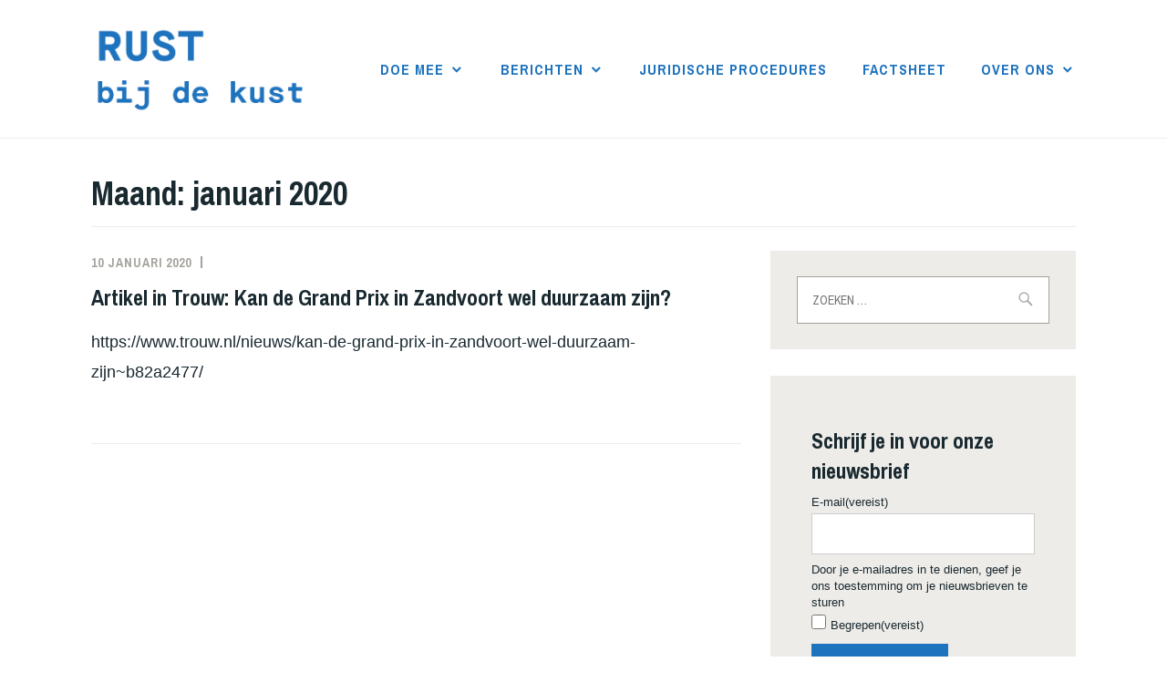

--- FILE ---
content_type: text/html; charset=UTF-8
request_url: https://rustbijdekust.nl/2020/01/
body_size: 18803
content:
<!DOCTYPE html>
<html dir="ltr" lang="nl-NL" prefix="og: https://ogp.me/ns#" itemscope itemtype="http://schema.org/WebPage">
<head>
<meta charset="UTF-8">
<meta name="viewport" content="width=device-width, initial-scale=1">
<link rel="profile" href="http://gmpg.org/xfn/11">
<link rel="pingback" href="https://rustbijdekust.nl/xmlrpc.php">

<title>januari, 2020 -</title>

		<!-- All in One SEO 4.8.3.2 - aioseo.com -->
	<meta name="robots" content="max-image-preview:large" />
	<link rel="canonical" href="https://rustbijdekust.nl/2020/01/" />
	<meta name="generator" content="All in One SEO (AIOSEO) 4.8.3.2" />
		<script type="application/ld+json" class="aioseo-schema">
			{"@context":"https:\/\/schema.org","@graph":[{"@type":"BreadcrumbList","@id":"https:\/\/rustbijdekust.nl\/2020\/01\/#breadcrumblist","itemListElement":[{"@type":"ListItem","@id":"https:\/\/rustbijdekust.nl#listItem","position":1,"name":"Home","item":"https:\/\/rustbijdekust.nl","nextItem":{"@type":"ListItem","@id":"https:\/\/rustbijdekust.nl\/2020\/#listItem","name":2020}},{"@type":"ListItem","@id":"https:\/\/rustbijdekust.nl\/2020\/#listItem","position":2,"name":2020,"item":"https:\/\/rustbijdekust.nl\/2020\/","nextItem":{"@type":"ListItem","@id":"https:\/\/rustbijdekust.nl\/2020\/01\/#listItem","name":"01"},"previousItem":{"@type":"ListItem","@id":"https:\/\/rustbijdekust.nl#listItem","name":"Home"}},{"@type":"ListItem","@id":"https:\/\/rustbijdekust.nl\/2020\/01\/#listItem","position":3,"name":"01","previousItem":{"@type":"ListItem","@id":"https:\/\/rustbijdekust.nl\/2020\/#listItem","name":2020}}]},{"@type":"CollectionPage","@id":"https:\/\/rustbijdekust.nl\/2020\/01\/#collectionpage","url":"https:\/\/rustbijdekust.nl\/2020\/01\/","name":"januari, 2020 -","inLanguage":"nl-NL","isPartOf":{"@id":"https:\/\/rustbijdekust.nl\/#website"},"breadcrumb":{"@id":"https:\/\/rustbijdekust.nl\/2020\/01\/#breadcrumblist"}},{"@type":"Organization","@id":"https:\/\/rustbijdekust.nl\/#organization","description":"Stichting Rust bij de Kust is een samenwerkingsverband van organisaties die de 280 dagen geluidsoverlast van het circuit Zandvoort willen terugbrengen","url":"https:\/\/rustbijdekust.nl\/","logo":{"@type":"ImageObject","url":"https:\/\/i0.wp.com\/rustbijdekust.nl\/wp-content\/uploads\/2020\/04\/cropped-logo-8.png?fit=517%2C216&ssl=1","@id":"https:\/\/rustbijdekust.nl\/2020\/01\/#organizationLogo","width":517,"height":216},"image":{"@id":"https:\/\/rustbijdekust.nl\/2020\/01\/#organizationLogo"}},{"@type":"WebSite","@id":"https:\/\/rustbijdekust.nl\/#website","url":"https:\/\/rustbijdekust.nl\/","description":"Stichting Rust bij de Kust is een samenwerkingsverband van organisaties die de 280 dagen geluidsoverlast van het circuit Zandvoort willen terugbrengen","inLanguage":"nl-NL","publisher":{"@id":"https:\/\/rustbijdekust.nl\/#organization"}}]}
		</script>
		<!-- All in One SEO -->

<link rel='dns-prefetch' href='//stats.wp.com' />
<link rel='dns-prefetch' href='//fonts.googleapis.com' />
<link rel='preconnect' href='//i0.wp.com' />
<link rel='preconnect' href='//c0.wp.com' />
<link rel="alternate" type="application/rss+xml" title=" &raquo; feed" href="https://rustbijdekust.nl/feed/" />
<link rel="alternate" type="application/rss+xml" title=" &raquo; reacties feed" href="https://rustbijdekust.nl/comments/feed/" />
<style id='wp-img-auto-sizes-contain-inline-css' type='text/css'>
img:is([sizes=auto i],[sizes^="auto," i]){contain-intrinsic-size:3000px 1500px}
/*# sourceURL=wp-img-auto-sizes-contain-inline-css */
</style>
<link rel='stylesheet' id='pt-cv-public-style-css' href='https://rustbijdekust.nl/wp-content/plugins/content-views-query-and-display-post-page/public/assets/css/cv.css?ver=4.2.1' type='text/css' media='all' />
<style id='wp-emoji-styles-inline-css' type='text/css'>

	img.wp-smiley, img.emoji {
		display: inline !important;
		border: none !important;
		box-shadow: none !important;
		height: 1em !important;
		width: 1em !important;
		margin: 0 0.07em !important;
		vertical-align: -0.1em !important;
		background: none !important;
		padding: 0 !important;
	}
/*# sourceURL=wp-emoji-styles-inline-css */
</style>
<style id='wp-block-library-inline-css' type='text/css'>
:root{--wp-block-synced-color:#7a00df;--wp-block-synced-color--rgb:122,0,223;--wp-bound-block-color:var(--wp-block-synced-color);--wp-editor-canvas-background:#ddd;--wp-admin-theme-color:#007cba;--wp-admin-theme-color--rgb:0,124,186;--wp-admin-theme-color-darker-10:#006ba1;--wp-admin-theme-color-darker-10--rgb:0,107,160.5;--wp-admin-theme-color-darker-20:#005a87;--wp-admin-theme-color-darker-20--rgb:0,90,135;--wp-admin-border-width-focus:2px}@media (min-resolution:192dpi){:root{--wp-admin-border-width-focus:1.5px}}.wp-element-button{cursor:pointer}:root .has-very-light-gray-background-color{background-color:#eee}:root .has-very-dark-gray-background-color{background-color:#313131}:root .has-very-light-gray-color{color:#eee}:root .has-very-dark-gray-color{color:#313131}:root .has-vivid-green-cyan-to-vivid-cyan-blue-gradient-background{background:linear-gradient(135deg,#00d084,#0693e3)}:root .has-purple-crush-gradient-background{background:linear-gradient(135deg,#34e2e4,#4721fb 50%,#ab1dfe)}:root .has-hazy-dawn-gradient-background{background:linear-gradient(135deg,#faaca8,#dad0ec)}:root .has-subdued-olive-gradient-background{background:linear-gradient(135deg,#fafae1,#67a671)}:root .has-atomic-cream-gradient-background{background:linear-gradient(135deg,#fdd79a,#004a59)}:root .has-nightshade-gradient-background{background:linear-gradient(135deg,#330968,#31cdcf)}:root .has-midnight-gradient-background{background:linear-gradient(135deg,#020381,#2874fc)}:root{--wp--preset--font-size--normal:16px;--wp--preset--font-size--huge:42px}.has-regular-font-size{font-size:1em}.has-larger-font-size{font-size:2.625em}.has-normal-font-size{font-size:var(--wp--preset--font-size--normal)}.has-huge-font-size{font-size:var(--wp--preset--font-size--huge)}.has-text-align-center{text-align:center}.has-text-align-left{text-align:left}.has-text-align-right{text-align:right}.has-fit-text{white-space:nowrap!important}#end-resizable-editor-section{display:none}.aligncenter{clear:both}.items-justified-left{justify-content:flex-start}.items-justified-center{justify-content:center}.items-justified-right{justify-content:flex-end}.items-justified-space-between{justify-content:space-between}.screen-reader-text{border:0;clip-path:inset(50%);height:1px;margin:-1px;overflow:hidden;padding:0;position:absolute;width:1px;word-wrap:normal!important}.screen-reader-text:focus{background-color:#ddd;clip-path:none;color:#444;display:block;font-size:1em;height:auto;left:5px;line-height:normal;padding:15px 23px 14px;text-decoration:none;top:5px;width:auto;z-index:100000}html :where(.has-border-color){border-style:solid}html :where([style*=border-top-color]){border-top-style:solid}html :where([style*=border-right-color]){border-right-style:solid}html :where([style*=border-bottom-color]){border-bottom-style:solid}html :where([style*=border-left-color]){border-left-style:solid}html :where([style*=border-width]){border-style:solid}html :where([style*=border-top-width]){border-top-style:solid}html :where([style*=border-right-width]){border-right-style:solid}html :where([style*=border-bottom-width]){border-bottom-style:solid}html :where([style*=border-left-width]){border-left-style:solid}html :where(img[class*=wp-image-]){height:auto;max-width:100%}:where(figure){margin:0 0 1em}html :where(.is-position-sticky){--wp-admin--admin-bar--position-offset:var(--wp-admin--admin-bar--height,0px)}@media screen and (max-width:600px){html :where(.is-position-sticky){--wp-admin--admin-bar--position-offset:0px}}

/*# sourceURL=wp-block-library-inline-css */
</style><style id='wp-block-button-inline-css' type='text/css'>
.wp-block-button__link{align-content:center;box-sizing:border-box;cursor:pointer;display:inline-block;height:100%;text-align:center;word-break:break-word}.wp-block-button__link.aligncenter{text-align:center}.wp-block-button__link.alignright{text-align:right}:where(.wp-block-button__link){border-radius:9999px;box-shadow:none;padding:calc(.667em + 2px) calc(1.333em + 2px);text-decoration:none}.wp-block-button[style*=text-decoration] .wp-block-button__link{text-decoration:inherit}.wp-block-buttons>.wp-block-button.has-custom-width{max-width:none}.wp-block-buttons>.wp-block-button.has-custom-width .wp-block-button__link{width:100%}.wp-block-buttons>.wp-block-button.has-custom-font-size .wp-block-button__link{font-size:inherit}.wp-block-buttons>.wp-block-button.wp-block-button__width-25{width:calc(25% - var(--wp--style--block-gap, .5em)*.75)}.wp-block-buttons>.wp-block-button.wp-block-button__width-50{width:calc(50% - var(--wp--style--block-gap, .5em)*.5)}.wp-block-buttons>.wp-block-button.wp-block-button__width-75{width:calc(75% - var(--wp--style--block-gap, .5em)*.25)}.wp-block-buttons>.wp-block-button.wp-block-button__width-100{flex-basis:100%;width:100%}.wp-block-buttons.is-vertical>.wp-block-button.wp-block-button__width-25{width:25%}.wp-block-buttons.is-vertical>.wp-block-button.wp-block-button__width-50{width:50%}.wp-block-buttons.is-vertical>.wp-block-button.wp-block-button__width-75{width:75%}.wp-block-button.is-style-squared,.wp-block-button__link.wp-block-button.is-style-squared{border-radius:0}.wp-block-button.no-border-radius,.wp-block-button__link.no-border-radius{border-radius:0!important}:root :where(.wp-block-button .wp-block-button__link.is-style-outline),:root :where(.wp-block-button.is-style-outline>.wp-block-button__link){border:2px solid;padding:.667em 1.333em}:root :where(.wp-block-button .wp-block-button__link.is-style-outline:not(.has-text-color)),:root :where(.wp-block-button.is-style-outline>.wp-block-button__link:not(.has-text-color)){color:currentColor}:root :where(.wp-block-button .wp-block-button__link.is-style-outline:not(.has-background)),:root :where(.wp-block-button.is-style-outline>.wp-block-button__link:not(.has-background)){background-color:initial;background-image:none}
/*# sourceURL=https://c0.wp.com/c/6.9/wp-includes/blocks/button/style.min.css */
</style>
<style id='wp-block-heading-inline-css' type='text/css'>
h1:where(.wp-block-heading).has-background,h2:where(.wp-block-heading).has-background,h3:where(.wp-block-heading).has-background,h4:where(.wp-block-heading).has-background,h5:where(.wp-block-heading).has-background,h6:where(.wp-block-heading).has-background{padding:1.25em 2.375em}h1.has-text-align-left[style*=writing-mode]:where([style*=vertical-lr]),h1.has-text-align-right[style*=writing-mode]:where([style*=vertical-rl]),h2.has-text-align-left[style*=writing-mode]:where([style*=vertical-lr]),h2.has-text-align-right[style*=writing-mode]:where([style*=vertical-rl]),h3.has-text-align-left[style*=writing-mode]:where([style*=vertical-lr]),h3.has-text-align-right[style*=writing-mode]:where([style*=vertical-rl]),h4.has-text-align-left[style*=writing-mode]:where([style*=vertical-lr]),h4.has-text-align-right[style*=writing-mode]:where([style*=vertical-rl]),h5.has-text-align-left[style*=writing-mode]:where([style*=vertical-lr]),h5.has-text-align-right[style*=writing-mode]:where([style*=vertical-rl]),h6.has-text-align-left[style*=writing-mode]:where([style*=vertical-lr]),h6.has-text-align-right[style*=writing-mode]:where([style*=vertical-rl]){rotate:180deg}
/*# sourceURL=https://c0.wp.com/c/6.9/wp-includes/blocks/heading/style.min.css */
</style>
<style id='wp-block-buttons-inline-css' type='text/css'>
.wp-block-buttons{box-sizing:border-box}.wp-block-buttons.is-vertical{flex-direction:column}.wp-block-buttons.is-vertical>.wp-block-button:last-child{margin-bottom:0}.wp-block-buttons>.wp-block-button{display:inline-block;margin:0}.wp-block-buttons.is-content-justification-left{justify-content:flex-start}.wp-block-buttons.is-content-justification-left.is-vertical{align-items:flex-start}.wp-block-buttons.is-content-justification-center{justify-content:center}.wp-block-buttons.is-content-justification-center.is-vertical{align-items:center}.wp-block-buttons.is-content-justification-right{justify-content:flex-end}.wp-block-buttons.is-content-justification-right.is-vertical{align-items:flex-end}.wp-block-buttons.is-content-justification-space-between{justify-content:space-between}.wp-block-buttons.aligncenter{text-align:center}.wp-block-buttons:not(.is-content-justification-space-between,.is-content-justification-right,.is-content-justification-left,.is-content-justification-center) .wp-block-button.aligncenter{margin-left:auto;margin-right:auto;width:100%}.wp-block-buttons[style*=text-decoration] .wp-block-button,.wp-block-buttons[style*=text-decoration] .wp-block-button__link{text-decoration:inherit}.wp-block-buttons.has-custom-font-size .wp-block-button__link{font-size:inherit}.wp-block-buttons .wp-block-button__link{width:100%}.wp-block-button.aligncenter{text-align:center}
/*# sourceURL=https://c0.wp.com/c/6.9/wp-includes/blocks/buttons/style.min.css */
</style>
<style id='wp-block-paragraph-inline-css' type='text/css'>
.is-small-text{font-size:.875em}.is-regular-text{font-size:1em}.is-large-text{font-size:2.25em}.is-larger-text{font-size:3em}.has-drop-cap:not(:focus):first-letter{float:left;font-size:8.4em;font-style:normal;font-weight:100;line-height:.68;margin:.05em .1em 0 0;text-transform:uppercase}body.rtl .has-drop-cap:not(:focus):first-letter{float:none;margin-left:.1em}p.has-drop-cap.has-background{overflow:hidden}:root :where(p.has-background){padding:1.25em 2.375em}:where(p.has-text-color:not(.has-link-color)) a{color:inherit}p.has-text-align-left[style*="writing-mode:vertical-lr"],p.has-text-align-right[style*="writing-mode:vertical-rl"]{rotate:180deg}
/*# sourceURL=https://c0.wp.com/c/6.9/wp-includes/blocks/paragraph/style.min.css */
</style>
<style id='global-styles-inline-css' type='text/css'>
:root{--wp--preset--aspect-ratio--square: 1;--wp--preset--aspect-ratio--4-3: 4/3;--wp--preset--aspect-ratio--3-4: 3/4;--wp--preset--aspect-ratio--3-2: 3/2;--wp--preset--aspect-ratio--2-3: 2/3;--wp--preset--aspect-ratio--16-9: 16/9;--wp--preset--aspect-ratio--9-16: 9/16;--wp--preset--color--black: #192930;--wp--preset--color--cyan-bluish-gray: #abb8c3;--wp--preset--color--white: #ffffff;--wp--preset--color--pale-pink: #f78da7;--wp--preset--color--vivid-red: #cf2e2e;--wp--preset--color--luminous-vivid-orange: #ff6900;--wp--preset--color--luminous-vivid-amber: #fcb900;--wp--preset--color--light-green-cyan: #7bdcb5;--wp--preset--color--vivid-green-cyan: #00d084;--wp--preset--color--pale-cyan-blue: #8ed1fc;--wp--preset--color--vivid-cyan-blue: #0693e3;--wp--preset--color--vivid-purple: #9b51e0;--wp--preset--color--dark-gray: #474f53;--wp--preset--color--medium-gray: #a5a29d;--wp--preset--color--light-gray: #eeece8;--wp--preset--color--yellow: #d7b221;--wp--preset--color--dark-yellow: #9c8012;--wp--preset--gradient--vivid-cyan-blue-to-vivid-purple: linear-gradient(135deg,rgb(6,147,227) 0%,rgb(155,81,224) 100%);--wp--preset--gradient--light-green-cyan-to-vivid-green-cyan: linear-gradient(135deg,rgb(122,220,180) 0%,rgb(0,208,130) 100%);--wp--preset--gradient--luminous-vivid-amber-to-luminous-vivid-orange: linear-gradient(135deg,rgb(252,185,0) 0%,rgb(255,105,0) 100%);--wp--preset--gradient--luminous-vivid-orange-to-vivid-red: linear-gradient(135deg,rgb(255,105,0) 0%,rgb(207,46,46) 100%);--wp--preset--gradient--very-light-gray-to-cyan-bluish-gray: linear-gradient(135deg,rgb(238,238,238) 0%,rgb(169,184,195) 100%);--wp--preset--gradient--cool-to-warm-spectrum: linear-gradient(135deg,rgb(74,234,220) 0%,rgb(151,120,209) 20%,rgb(207,42,186) 40%,rgb(238,44,130) 60%,rgb(251,105,98) 80%,rgb(254,248,76) 100%);--wp--preset--gradient--blush-light-purple: linear-gradient(135deg,rgb(255,206,236) 0%,rgb(152,150,240) 100%);--wp--preset--gradient--blush-bordeaux: linear-gradient(135deg,rgb(254,205,165) 0%,rgb(254,45,45) 50%,rgb(107,0,62) 100%);--wp--preset--gradient--luminous-dusk: linear-gradient(135deg,rgb(255,203,112) 0%,rgb(199,81,192) 50%,rgb(65,88,208) 100%);--wp--preset--gradient--pale-ocean: linear-gradient(135deg,rgb(255,245,203) 0%,rgb(182,227,212) 50%,rgb(51,167,181) 100%);--wp--preset--gradient--electric-grass: linear-gradient(135deg,rgb(202,248,128) 0%,rgb(113,206,126) 100%);--wp--preset--gradient--midnight: linear-gradient(135deg,rgb(2,3,129) 0%,rgb(40,116,252) 100%);--wp--preset--font-size--small: 13px;--wp--preset--font-size--medium: 20px;--wp--preset--font-size--large: 36px;--wp--preset--font-size--x-large: 42px;--wp--preset--spacing--20: 0.44rem;--wp--preset--spacing--30: 0.67rem;--wp--preset--spacing--40: 1rem;--wp--preset--spacing--50: 1.5rem;--wp--preset--spacing--60: 2.25rem;--wp--preset--spacing--70: 3.38rem;--wp--preset--spacing--80: 5.06rem;--wp--preset--shadow--natural: 6px 6px 9px rgba(0, 0, 0, 0.2);--wp--preset--shadow--deep: 12px 12px 50px rgba(0, 0, 0, 0.4);--wp--preset--shadow--sharp: 6px 6px 0px rgba(0, 0, 0, 0.2);--wp--preset--shadow--outlined: 6px 6px 0px -3px rgb(255, 255, 255), 6px 6px rgb(0, 0, 0);--wp--preset--shadow--crisp: 6px 6px 0px rgb(0, 0, 0);}:where(.is-layout-flex){gap: 0.5em;}:where(.is-layout-grid){gap: 0.5em;}body .is-layout-flex{display: flex;}.is-layout-flex{flex-wrap: wrap;align-items: center;}.is-layout-flex > :is(*, div){margin: 0;}body .is-layout-grid{display: grid;}.is-layout-grid > :is(*, div){margin: 0;}:where(.wp-block-columns.is-layout-flex){gap: 2em;}:where(.wp-block-columns.is-layout-grid){gap: 2em;}:where(.wp-block-post-template.is-layout-flex){gap: 1.25em;}:where(.wp-block-post-template.is-layout-grid){gap: 1.25em;}.has-black-color{color: var(--wp--preset--color--black) !important;}.has-cyan-bluish-gray-color{color: var(--wp--preset--color--cyan-bluish-gray) !important;}.has-white-color{color: var(--wp--preset--color--white) !important;}.has-pale-pink-color{color: var(--wp--preset--color--pale-pink) !important;}.has-vivid-red-color{color: var(--wp--preset--color--vivid-red) !important;}.has-luminous-vivid-orange-color{color: var(--wp--preset--color--luminous-vivid-orange) !important;}.has-luminous-vivid-amber-color{color: var(--wp--preset--color--luminous-vivid-amber) !important;}.has-light-green-cyan-color{color: var(--wp--preset--color--light-green-cyan) !important;}.has-vivid-green-cyan-color{color: var(--wp--preset--color--vivid-green-cyan) !important;}.has-pale-cyan-blue-color{color: var(--wp--preset--color--pale-cyan-blue) !important;}.has-vivid-cyan-blue-color{color: var(--wp--preset--color--vivid-cyan-blue) !important;}.has-vivid-purple-color{color: var(--wp--preset--color--vivid-purple) !important;}.has-black-background-color{background-color: var(--wp--preset--color--black) !important;}.has-cyan-bluish-gray-background-color{background-color: var(--wp--preset--color--cyan-bluish-gray) !important;}.has-white-background-color{background-color: var(--wp--preset--color--white) !important;}.has-pale-pink-background-color{background-color: var(--wp--preset--color--pale-pink) !important;}.has-vivid-red-background-color{background-color: var(--wp--preset--color--vivid-red) !important;}.has-luminous-vivid-orange-background-color{background-color: var(--wp--preset--color--luminous-vivid-orange) !important;}.has-luminous-vivid-amber-background-color{background-color: var(--wp--preset--color--luminous-vivid-amber) !important;}.has-light-green-cyan-background-color{background-color: var(--wp--preset--color--light-green-cyan) !important;}.has-vivid-green-cyan-background-color{background-color: var(--wp--preset--color--vivid-green-cyan) !important;}.has-pale-cyan-blue-background-color{background-color: var(--wp--preset--color--pale-cyan-blue) !important;}.has-vivid-cyan-blue-background-color{background-color: var(--wp--preset--color--vivid-cyan-blue) !important;}.has-vivid-purple-background-color{background-color: var(--wp--preset--color--vivid-purple) !important;}.has-black-border-color{border-color: var(--wp--preset--color--black) !important;}.has-cyan-bluish-gray-border-color{border-color: var(--wp--preset--color--cyan-bluish-gray) !important;}.has-white-border-color{border-color: var(--wp--preset--color--white) !important;}.has-pale-pink-border-color{border-color: var(--wp--preset--color--pale-pink) !important;}.has-vivid-red-border-color{border-color: var(--wp--preset--color--vivid-red) !important;}.has-luminous-vivid-orange-border-color{border-color: var(--wp--preset--color--luminous-vivid-orange) !important;}.has-luminous-vivid-amber-border-color{border-color: var(--wp--preset--color--luminous-vivid-amber) !important;}.has-light-green-cyan-border-color{border-color: var(--wp--preset--color--light-green-cyan) !important;}.has-vivid-green-cyan-border-color{border-color: var(--wp--preset--color--vivid-green-cyan) !important;}.has-pale-cyan-blue-border-color{border-color: var(--wp--preset--color--pale-cyan-blue) !important;}.has-vivid-cyan-blue-border-color{border-color: var(--wp--preset--color--vivid-cyan-blue) !important;}.has-vivid-purple-border-color{border-color: var(--wp--preset--color--vivid-purple) !important;}.has-vivid-cyan-blue-to-vivid-purple-gradient-background{background: var(--wp--preset--gradient--vivid-cyan-blue-to-vivid-purple) !important;}.has-light-green-cyan-to-vivid-green-cyan-gradient-background{background: var(--wp--preset--gradient--light-green-cyan-to-vivid-green-cyan) !important;}.has-luminous-vivid-amber-to-luminous-vivid-orange-gradient-background{background: var(--wp--preset--gradient--luminous-vivid-amber-to-luminous-vivid-orange) !important;}.has-luminous-vivid-orange-to-vivid-red-gradient-background{background: var(--wp--preset--gradient--luminous-vivid-orange-to-vivid-red) !important;}.has-very-light-gray-to-cyan-bluish-gray-gradient-background{background: var(--wp--preset--gradient--very-light-gray-to-cyan-bluish-gray) !important;}.has-cool-to-warm-spectrum-gradient-background{background: var(--wp--preset--gradient--cool-to-warm-spectrum) !important;}.has-blush-light-purple-gradient-background{background: var(--wp--preset--gradient--blush-light-purple) !important;}.has-blush-bordeaux-gradient-background{background: var(--wp--preset--gradient--blush-bordeaux) !important;}.has-luminous-dusk-gradient-background{background: var(--wp--preset--gradient--luminous-dusk) !important;}.has-pale-ocean-gradient-background{background: var(--wp--preset--gradient--pale-ocean) !important;}.has-electric-grass-gradient-background{background: var(--wp--preset--gradient--electric-grass) !important;}.has-midnight-gradient-background{background: var(--wp--preset--gradient--midnight) !important;}.has-small-font-size{font-size: var(--wp--preset--font-size--small) !important;}.has-medium-font-size{font-size: var(--wp--preset--font-size--medium) !important;}.has-large-font-size{font-size: var(--wp--preset--font-size--large) !important;}.has-x-large-font-size{font-size: var(--wp--preset--font-size--x-large) !important;}
/*# sourceURL=global-styles-inline-css */
</style>

<style id='classic-theme-styles-inline-css' type='text/css'>
/*! This file is auto-generated */
.wp-block-button__link{color:#fff;background-color:#32373c;border-radius:9999px;box-shadow:none;text-decoration:none;padding:calc(.667em + 2px) calc(1.333em + 2px);font-size:1.125em}.wp-block-file__button{background:#32373c;color:#fff;text-decoration:none}
/*# sourceURL=/wp-includes/css/classic-themes.min.css */
</style>
<link rel='stylesheet' id='ixion-style-css' href='https://rustbijdekust.nl/wp-content/themes/ixion/style.css?ver=6.9' type='text/css' media='all' />
<style id='ixion-style-inline-css' type='text/css'>
.cat-links, .tags-links, .byline { clip: rect(1px, 1px, 1px, 1px); height: 1px; position: absolute; overflow: hidden; width: 1px; }
/*# sourceURL=ixion-style-inline-css */
</style>
<link rel='stylesheet' id='ixion-blocks-css' href='https://rustbijdekust.nl/wp-content/themes/ixion/blocks.css?ver=6.9' type='text/css' media='all' />
<link rel='stylesheet' id='ixion-fonts-archivo-css' href='//fonts.googleapis.com/css?family=Archivo+Narrow%3A400%2C400i%2C700%2C700i&#038;subset=latin%2Clatin-ext' type='text/css' media='all' />
<link rel='stylesheet' id='ixion-fonts-cooper-css' href='https://rustbijdekust.nl/wp-content/themes/ixion/assets/fonts/cooperhewitt.css' type='text/css' media='all' />
<link rel='stylesheet' id='genericons-css' href='https://c0.wp.com/p/jetpack/15.4/_inc/genericons/genericons/genericons.css' type='text/css' media='all' />
<script type="text/javascript" src="https://c0.wp.com/c/6.9/wp-includes/js/jquery/jquery.min.js" id="jquery-core-js"></script>
<script type="text/javascript" src="https://c0.wp.com/c/6.9/wp-includes/js/jquery/jquery-migrate.min.js" id="jquery-migrate-js"></script>
<link rel="https://api.w.org/" href="https://rustbijdekust.nl/wp-json/" /><link rel="EditURI" type="application/rsd+xml" title="RSD" href="https://rustbijdekust.nl/xmlrpc.php?rsd" />
<meta name="generator" content="WordPress 6.9" />
	<style>img#wpstats{display:none}</style>
			<style type="text/css">
			.site-title a,
		.site-description {
			color: #1e73be;
		}
		</style>
	<link rel="icon" href="https://i0.wp.com/rustbijdekust.nl/wp-content/uploads/2020/04/cropped-flavicon-2.jpg?fit=32%2C32&#038;ssl=1" sizes="32x32" />
<link rel="icon" href="https://i0.wp.com/rustbijdekust.nl/wp-content/uploads/2020/04/cropped-flavicon-2.jpg?fit=192%2C192&#038;ssl=1" sizes="192x192" />
<link rel="apple-touch-icon" href="https://i0.wp.com/rustbijdekust.nl/wp-content/uploads/2020/04/cropped-flavicon-2.jpg?fit=180%2C180&#038;ssl=1" />
<meta name="msapplication-TileImage" content="https://i0.wp.com/rustbijdekust.nl/wp-content/uploads/2020/04/cropped-flavicon-2.jpg?fit=270%2C270&#038;ssl=1" />
		<style type="text/css" id="wp-custom-css">
			/* mobile */

/*For browser/screen widths less than 768px*/

@media screen and (max-width: 768px) {
    .container {
        max-width: 100%;
    }
    .content {
        width: 100%;
    }
    .sidebar {
        width: 100%;
    }
    .site-description {
        color: #1e73be !important;
        font-family: "Archivo Narrow", "Helvetica Neue", Helvetica, Arial, sans-serif;
        font-size: 32px !important;
        font-weight: bold;
        line-height: 1.2;
    margin-top: 0.4em;
    margin-right: 0px;
    margin-bottom: 0.4em;
    margin-left: 0px;
        }

    .main-navigation .menu-toggle {
    background: #1e73be !important;
        }

    .main-navigation ul {
    border-top: 3px solid #1e73be !important;
        }

    .main-navigation ul:before {
    color: #1e73be !important;
        }
	
	
.featured-content a{
    color: #FFFFFF !important;
}
	
.main-navigation ul ul{
		border-top: 0px solid #1e73be !important;
        border: 0px solid #eeece8 !important;
    }

}

/* end mobile */

.site-title a:hover {
    color: #1e73be;
}

.site-title {
    font-size: 42px;
    margin: .16em 0 -.16em;
}

.utility-container {
    border-bottom: 1px solid #eeece8;
        display: none
}

.site-description {
        color: #FFFFFF;
        font-family: "Archivo Narrow", "Helvetica Neue", Helvetica, Arial, sans-serif;
        font-size: 44px;
        font-weight: bold;
        line-height: 1.2;
        margin: 0;
}

/* call to action button */

h2.wp-block-heading {
    font-size: 28px;
    line-height: 1.2;
    margin: .4em 0;
}
a.button {
    background: #E60000;
    box-shadow: none;
    color: #fff;
    transition: 0.3s;
    text-decoration: none;
}

.callout-button {
    margin-top: 25px;
}

button:hover, input[type="button"]:hover, input[type="reset"]:hover, input[type="submit"]:hover, .button:hover, #infinite-handle span:hover {
    background: #990000;
    box-shadow: none;
    color: #fff;
    transition: 0.3s;
    text-decoration: none;
	

}

/* nieuwsbrief button */

button, input[type="button"], input[type="reset"], input[type="submit"],
.mailpoet_submit .button, 
#infinite-handle span{
     background: #1e73be !important;
}

button:hover, input[type="button"]:hover, input[type="reset"]:hover, input[type="submit"]:hover,
.mailpoet_submit:hover .button:hover, #infinite-handle span:hover {
    background: #155084 !important;
}

/* wp forms button */

div.wpforms-container-full .wpforms-form input[type=submit], div.wpforms-container-full .wpforms-form button[type=submit], div.wpforms-container-full .wpforms-form .wpforms-page-button {
    border: 0;
    border-radius: 0;
    background: #d7b221;
    box-shadow: none;
    color: white;
    font-size: 16px;
    font-weight: bold;
    text-transform: uppercase;
    letter-spacing: 1px;
    line-height: 1;
    padding: 1.4em 1.6em 1.2em;
    transition: 0.3s;
}

div.wpforms-container-full:hover .wpforms-form:hover input[type=submit]:hover, div.wpforms-container-full:hover .wpforms-form:hover button[type=submit]:hover, div.wpforms-container-full:hover .wpforms-form:hover .wpforms-page-button:hover {
    background-color: #155084;
    border: 0;
    border-radius: 0;
    box-shadow: none;
    color: white;
    font-size: 16px;
    font-weight: bold;
    text-transform: uppercase;
    letter-spacing: 1px;
    line-height: 1;
    padding: 1.4em 1.6em 1.2em;
    transition: 0.3s;
}


.widget a {
    color: #1e73be;
    text-decoration: none;
}

.widget a:hover {
    color: #1e73be;
        text-decoration: underline;
}

.widget a:visited {
    color: #1e73be;
}

.more-recent-posts {
    color: #FFFFFF;
    text-decoration: none;
}

.more-recent-posts:hover {
    color: #FFFFFF;
        text-decoration: underline;
}

.more-recent-posts:visited {
    color: #FFFFFF;
}

a {
    color: #1e73be;
    text-decoration: none;
}

a:hover {
    color: #1e73be;
        text-decoration: underline;
}

a:visited {
    color: #1e73be;
}

figcaption {
	font-size: 11px !important;
}
.more-link {
    display: none !important;
}

.featured-content .entry-header .entry-title a {
    color: #FFFFFF !important;
	  font-weight: bold !important;
}

.main-navigation ul > li > a {
    color: #1e73be;
    font-family: "Archivo Narrow", sans-serif;
    text-transform: uppercase;
    letter-spacing: 1px;
}

.main-navigation ul ul {
        border: 1px solid #eeece8;
        border-top: 2px solid #1e73be;
    }

.main-navigation ul ul:before {
        color: #1e73be;
    }


.comment-navigation .nav-previous a, .comment-navigation .nav-next a, .posts-navigation .nav-previous a, .posts-navigation .nav-next a, .post-navigation .nav-previous a, .post-navigation .nav-next a {
    display: inline-block;
    background-color: #1e73be;
    color: #fff;
    font-size: 16px;
    font-weight: bold;
    line-height: 1.3;
    letter-spacing: 1px;
    text-decoration: none;
    text-transform: uppercase;
    transition: 0.3s;
    width: 100%;
}

.comment-navigation .nav-previous a:hover, .comment-navigation .nav-next a:hover, .posts-navigation .nav-previous a:hover, .posts-navigation .nav-next a:hover, .post-navigation .nav-previous a:hover, .post-navigation .nav-next a:hover {
    display: inline-block;
    background-color: #155084;
    color: #fff;
    font-size: 16px;
    font-weight: bold;
    line-height: 1.3;
    letter-spacing: 1px;
    text-decoration: none;
    text-transform: uppercase;
    transition: 0.3s;
    width: 100%;
}


/* content views*/
.pt-cv-wrapper .h1, .pt-cv-wrapper .h2, .pt-cv-wrapper .h4, .pt-cv-wrapper .h5, .pt-cv-wrapper .h6, .pt-cv-wrapper h1, .pt-cv-wrapper h2, .pt-cv-wrapper h4, .pt-cv-wrapper h5, .pt-cv-wrapper h6 {
    font-family: inherit !important;
    font-weight: inherit !important;
        font-size: inherit !important;
    line-height: inherit !important;
    color: inherit !important;
}

.pt-cv-wrapper h3, .pt-cv-wrapper .h3
{

    font-weight: bold !important;
        font-size: 24 !important;
    line-height: 2 !important;
      font-family: "Archivo Narrow", "Helvetica Neue", Helvetica, Arial, sans-serif;
    font-weight: bold;
    clear: both;
    color: inherit !important;
}

.pt-cv-readmore {
    color: #FFFFFF !important;
    background-color: #1e73be !important;
    border: none !important;
}

.site-info {
    border-top: 1px solid #eeece8;
    margin: 0;
    padding: 1.6em 1.4em;
    color: #a5a29d;
    font-family: "Archivo Narrow", "Helvetica Neue", Helvetica, Arial, sans-serif;
    font-size: 0px;
    letter-spacing: 1px;
    text-align: center;
    text-transform: uppercase;
}

#eu-cookie-law input, #eu-cookie-law input:focus, #eu-cookie-law input:hover {
    background: #f3f3f3;
    border: 1px solid #dedede;
    border-radius: 4px;
    -moz-border-radius: 3px;
    -webkit-border-radius: 3px;
    color: #FFFFFF;
    cursor: pointer;
    display: inline;
    float: right;
    font-family: inherit;
    font-size: 16px;
    font-weight: inherit;
    line-height: inherit;
    margin: 0 0 0 5%;
    padding: 8px 12px;
    position: static;
    text-transform: none;
}


ul.postsbycategory { 
list-style: none !important;
}
.postsbycategory li { 
padding-bottom:5px !important;
}
.postsbycategory img { 
margin-right:5px !important;
}

 /* unvisited link */
.postsbycategory li > a:link {
font-weight: bold !important;
font-size: 24 !important;
}

/* visited link */
.postsbycategory li > a:visited {
font-weight: bold !important;
font-size: 24 !important;
}

/* mouse over link */
.postsbycategory li > a:hover {
font-weight: bold !important;
font-size: 24 !important;
}
/* selected link */
.postsbycategory li > a:active {
font-weight: bold !important;
font-size: 24 !important;
}
		</style>
		<style id='jetpack-block-button-inline-css' type='text/css'>
.amp-wp-article .wp-block-jetpack-button{color:#fff}.wp-block-jetpack-button{height:fit-content;margin:0;max-width:100%;width:fit-content}.wp-block-jetpack-button.aligncenter,.wp-block-jetpack-button.alignleft,.wp-block-jetpack-button.alignright{display:block}.wp-block-jetpack-button.aligncenter{margin-left:auto;margin-right:auto}.wp-block-jetpack-button.alignleft{margin-right:auto}.wp-block-jetpack-button.alignright{margin-left:auto}.wp-block-jetpack-button.is-style-outline>.wp-block-button__link{background-color:#0000;border:1px solid;color:currentColor}:where(.wp-block-jetpack-button:not(.is-style-outline) button){border:none}.wp-block-jetpack-button .spinner{display:none;fill:currentColor}.wp-block-jetpack-button .spinner svg{display:block}.wp-block-jetpack-button .is-submitting .spinner{display:inline}.wp-block-jetpack-button .is-visually-hidden{clip:rect(0 0 0 0);clip-path:inset(50%);height:1px;overflow:hidden;position:absolute;white-space:nowrap;width:1px}.wp-block-jetpack-button .disable-spinner .spinner{display:none}
/*# sourceURL=https://rustbijdekust.nl/wp-content/plugins/jetpack/_inc/blocks/button/view.css?minify=false */
</style>
<link rel='stylesheet' id='grunion.css-css' href='https://rustbijdekust.nl/wp-content/plugins/jetpack/jetpack_vendor/automattic/jetpack-forms/src/../dist/contact-form/css/grunion.css?ver=15.4' type='text/css' media='all' />
</head>

<body class="archive date wp-custom-logo wp-embed-responsive wp-theme-ixion hfeed has-cta-button has-description header-overlay-none featured-content-overlay-none categories-hidden tags-hidden author-hidden">
<div id="page" class="site">
	<a class="skip-link screen-reader-text" href="#content">Doorgaan naar inhoud</a>

	<header id="masthead" class="site-header" role="banner">

		<div class="utility-container">
						
<form role="search" method="get" class="search-form" action="https://rustbijdekust.nl/">
	<label>
		<span class="screen-reader-text">Zoeken naar:</span>
		<input type="search" class="search-field"
		placeholder="Zoeken &hellip;"
		value="" name="s"
		title="Zoeken naar:" />
		<span class="search-form-icon"></span>
	</label>
	<input type="submit" class="search-submit"
		value="Zoeken" />
</form>
		</div>

		<div class="branding-container">
					<div class="site-branding">
			<a href="https://rustbijdekust.nl/" class="custom-logo-link" rel="home"><img width="517" height="216" src="https://i0.wp.com/rustbijdekust.nl/wp-content/uploads/2020/04/cropped-logo-8.png?fit=517%2C216&amp;ssl=1" class="custom-logo" alt="" decoding="async" fetchpriority="high" srcset="https://i0.wp.com/rustbijdekust.nl/wp-content/uploads/2020/04/cropped-logo-8.png?w=517&amp;ssl=1 517w, https://i0.wp.com/rustbijdekust.nl/wp-content/uploads/2020/04/cropped-logo-8.png?resize=300%2C125&amp;ssl=1 300w" sizes="(max-width: 517px) 100vw, 517px" /></a>
								<p class="site-title"><a href="https://rustbijdekust.nl/" rel="home"></a></p>
					</div><!-- .site-branding -->
			<nav id="site-navigation" class="main-navigation" role="navigation">
	<button class="menu-toggle" aria-controls="top-menu" aria-expanded="false">Menu</button>
	<div class="menu-menu-1-container"><ul id="top-menu" class="menu"><li id="menu-item-254" class="menu-item menu-item-type-post_type menu-item-object-page menu-item-has-children menu-item-254"><a href="https://rustbijdekust.nl/doe-mee/">Doe mee</a>
<ul class="sub-menu">
	<li id="menu-item-1062" class="menu-item menu-item-type-post_type menu-item-object-page menu-item-1062"><a href="https://rustbijdekust.nl/doe-mee/doneer/">Doneer</a></li>
	<li id="menu-item-987" class="menu-item menu-item-type-post_type menu-item-object-page menu-item-987"><a href="https://rustbijdekust.nl/doe-mee/melden-van-lawaai-veroorzaakt-door-circuit-zandvoort/">Meld lawaai</a></li>
	<li id="menu-item-1066" class="menu-item menu-item-type-post_type menu-item-object-page menu-item-1066"><a href="https://rustbijdekust.nl/word-vrijwilliger/">Word vrijwilliger</a></li>
</ul>
</li>
<li id="menu-item-488" class="submenu--show menu-item menu-item-type-taxonomy menu-item-object-category menu-item-has-children menu-item-488"><a href="https://rustbijdekust.nl/category/alle-berichten/">Berichten</a>
<ul class="sub-menu">
	<li id="menu-item-516" class="menu-item menu-item-type-taxonomy menu-item-object-category menu-item-516"><a href="https://rustbijdekust.nl/category/alle-berichten/in-de-media/">In de media</a></li>
	<li id="menu-item-1091" class="menu-item menu-item-type-taxonomy menu-item-object-category menu-item-1091"><a href="https://rustbijdekust.nl/category/alle-berichten/nieuwsbrieven/">Nieuwsbrieven</a></li>
	<li id="menu-item-528" class="menu-item menu-item-type-taxonomy menu-item-object-category menu-item-528"><a href="https://rustbijdekust.nl/category/alle-berichten/persberichten/">Persberichten</a></li>
</ul>
</li>
<li id="menu-item-1216" class="menu-item menu-item-type-post_type menu-item-object-page menu-item-1216"><a href="https://rustbijdekust.nl/juridische-procedures/">Juridische procedures</a></li>
<li id="menu-item-1384" class="menu-item menu-item-type-post_type menu-item-object-post menu-item-1384"><a href="https://rustbijdekust.nl/2023/10/08/factsheet-geluid/">Factsheet</a></li>
<li id="menu-item-826" class="menu-item menu-item-type-post_type menu-item-object-page menu-item-has-children menu-item-826"><a href="https://rustbijdekust.nl/over-ons/">Over ons</a>
<ul class="sub-menu">
	<li id="menu-item-1041" class="menu-item menu-item-type-post_type menu-item-object-page menu-item-1041"><a href="https://rustbijdekust.nl/ons-doel/">Ons Doel</a></li>
	<li id="menu-item-825" class="menu-item menu-item-type-post_type menu-item-object-page menu-item-825"><a href="https://rustbijdekust.nl/contact/">Contact</a></li>
</ul>
</li>
</ul></div></nav>
		</div>

	</header>

	
	<div id="content" class="site-content">

	<header class="page-header">
		<h1 class="page-title">Maand: <span>januari 2020</span></h1>	</header>


	<div id="primary" class="content-area">
		<main id="main" class="site-main" role="main">

		
<article id="post-1086" class="post-1086 post type-post status-publish format-standard hentry category-alle-berichten category-in-de-media no-featured-image">
	<div class="entry-body">
		<header class="entry-header">
					<div class="entry-meta">
			<span class="posted-on"><a href="https://rustbijdekust.nl/2020/01/10/artikel-in-trouw-kan-de-grand-prix-in-zandvoort-wel-duurzaam-zijn/" rel="bookmark"><time class="entry-date published" datetime="2020-01-10T10:29:00+00:00">10 januari 2020</time><time class="updated" datetime="2021-07-11T10:31:05+00:00">11 juli 2021</time></a></span> <span class="byline"><span class="author vcard"><a class="url fn n" href="https://rustbijdekust.nl/author/admin/">Rust bij de Kust</a></span></span> <span class="cat-links"><a href="https://rustbijdekust.nl/category/alle-berichten/" rel="category tag">Alle berichten</a>, <a href="https://rustbijdekust.nl/category/alle-berichten/in-de-media/" rel="category tag">In de media</a></span>					</div><!-- .entry-meta -->
<h2 class="entry-title"><a href="https://rustbijdekust.nl/2020/01/10/artikel-in-trouw-kan-de-grand-prix-in-zandvoort-wel-duurzaam-zijn/" rel="bookmark">Artikel in Trouw: Kan de Grand Prix in Zandvoort wel duurzaam zijn?</a></h2>		</header>
		<div class="entry-content">
			<p>https://www.trouw.nl/nieuws/kan-de-grand-prix-in-zandvoort-wel-duurzaam-zijn~b82a2477/</p>		</div><!-- .entry-content -->

		
			</div> <!-- .entry-body -->
</article><!-- #post-## -->

		</main>
	</div>

<aside id="secondary" class="widget-area" role="complementary">
	<section id="search-2" class="widget widget_search">
<form role="search" method="get" class="search-form" action="https://rustbijdekust.nl/">
	<label>
		<span class="screen-reader-text">Zoeken naar:</span>
		<input type="search" class="search-field"
		placeholder="Zoeken &hellip;"
		value="" name="s"
		title="Zoeken naar:" />
		<span class="search-form-icon"></span>
	</label>
	<input type="submit" class="search-submit"
		value="Zoeken" />
</form>
</section><section id="block-4" class="widget widget_block"><div data-test='contact-form'
			id='contact-form-widget-block-4-sidebar-1'
			class='wp-block-jetpack-contact-form-container '
			data-wp-interactive='jetpack/form' data-wp-context='{"formId":"widget-block-4-sidebar-1","formHash":"353e0555a9698120aeedae1f35ebd4029513db7d","showErrors":false,"errors":[],"fields":[],"isMultiStep":false,"useAjax":true,"submissionData":null,"formattedSubmissionData":[],"submissionSuccess":false,"submissionError":null,"elementId":"jp-form-353e0555a9698120aeedae1f35ebd4029513db7d","isSingleInputForm":false}'
			data-wp-watch--scroll-to-wrapper="callbacks.scrollToWrapper"
		>
<div class="contact-form-submission contact-form-ajax-submission" data-wp-class--submission-success="context.submissionSuccess"><p class="go-back-message"><a class="link" role="button" tabindex="0" data-wp-on--click="actions.goBack" href="/2020/01/">Terugkeren</a></p><h4 id="contact-form-success-header">Je bericht is verzonden</h4>

<template data-wp-each--submission="context.formattedSubmissionData">
					<div class="jetpack_forms_contact-form-success-summary">
						<div class="field-name" data-wp-text="context.submission.label" data-wp-bind--hidden="!context.submission.label"></div>
						<div class="field-value" data-wp-text="context.submission.value"></div>
						<div class="field-images" data-wp-bind--hidden="!context.submission.images">
							<template data-wp-each--image="context.submission.images">
								<figure class="field-image" data-wp-class--is-empty="!context.image">
									<img data-wp-bind--src="context.image" data-wp-bind--hidden="!context.image" />
									<img decoding="async" src="[data-uri]" data-wp-bind--hidden="context.image" />
								</figure>
							</template>
						</div>
					</div>
				</template></div><form action='/2020/01/'
				id='jp-form-353e0555a9698120aeedae1f35ebd4029513db7d'
				method='post'
				class='contact-form commentsblock wp-block-jetpack-contact-form' aria-label="Artikel in Trouw: Kan de Grand Prix in Zandvoort wel duurzaam zijn?"
				data-wp-on--submit="actions.onFormSubmit"
				data-wp-on--reset="actions.onFormReset"
				data-wp-class--submission-success="context.submissionSuccess"
				data-wp-class--is-first-step="state.isFirstStep"
				data-wp-class--is-last-step="state.isLastStep"
				data-wp-class--is-ajax-form="context.useAjax"
				novalidate >
<input type='hidden' name='jetpack_contact_form_jwt' value='eyJ0eXAiOiJKV1QiLCJhbGciOiJIUzI1NiJ9.[base64].4vohv7oee9fRm_rWUxQkV0LGa9PiewkRgwu3LVRSLVs' />

<div class="wp-block-jetpack-contact-form" style="padding-top:16px;padding-right:16px;padding-bottom:16px;padding-left:16px">
<h3 class="wp-block-heading">Schrijf je in voor onze nieuwsbrief</h3>



<div style="--jetpack--contact-form--border-radius: 0px;--jetpack--contact-form--border-size: 1px;--jetpack--contact-form--font-size: 20px;"  data-wp-interactive="jetpack/form" data-wp-context='{"fieldId":"gwidget-block-4-sidebar-1-email","fieldType":"email","fieldLabel":"E-mail","fieldValue":"","fieldPlaceholder":"","fieldIsRequired":"1","fieldErrorMessage":"","fieldExtra":[],"formHash":"353e0555a9698120aeedae1f35ebd4029513db7d"}'  class='grunion-field-email-wrap grunion-field-wrap'  data-wp-init='callbacks.initializeField' data-wp-on--jetpack-form-reset='callbacks.initializeField' >
<label
				for='gwidget-block-4-sidebar-1-email' style="font-size: 13px;" class="grunion-field-label email" >E-mail<span class="grunion-label-required" aria-hidden="true">(vereist)</span></label>
<input
					type='email'
					name='gwidget-block-4-sidebar-1-email'
					id='gwidget-block-4-sidebar-1-email'
					value=''

					data-wp-bind--aria-invalid='state.fieldHasErrors'
					data-wp-bind--value='state.getFieldValue'
					aria-errormessage='gwidget-block-4-sidebar-1-email-email-error-message'
					data-wp-on--input='actions.onFieldChange'
					data-wp-on--blur='actions.onFieldBlur'
					data-wp-class--has-value='state.hasFieldValue'

					class='email  grunion-field' 
					required='true' aria-required='true' style="border-radius: 0px;border-width: 1px;font-size: 20px;"  />
 
			<div id="gwidget-block-4-sidebar-1-email-email-error" class="contact-form__input-error" data-wp-class--has-errors="state.fieldHasErrors">
				<span class="contact-form__warning-icon">
					<svg width="16" height="16" viewBox="0 0 16 16" fill="none" xmlns="http://www.w3.org/2000/svg">
						<path d="M8.50015 11.6402H7.50015V10.6402H8.50015V11.6402Z" />
						<path d="M7.50015 9.64018H8.50015V6.30684H7.50015V9.64018Z" />
						<path fill-rule="evenodd" clip-rule="evenodd" d="M6.98331 3.0947C7.42933 2.30177 8.57096 2.30177 9.01698 3.09469L13.8771 11.7349C14.3145 12.5126 13.7525 13.4735 12.8602 13.4735H3.14004C2.24774 13.4735 1.68575 12.5126 2.12321 11.7349L6.98331 3.0947ZM8.14541 3.58496C8.08169 3.47168 7.9186 3.47168 7.85488 3.58496L2.99478 12.2251C2.93229 12.3362 3.01257 12.4735 3.14004 12.4735H12.8602C12.9877 12.4735 13.068 12.3362 13.0055 12.2251L8.14541 3.58496Z" />
					</svg>
					<span class="visually-hidden">Waarschuwing</span>
				</span>
				<span data-wp-text="state.errorMessage" id="gwidget-block-4-sidebar-1-email-email-error-message" role="alert" aria-live="assertive"></span>
			</div> 
	</div>



<div style="--jetpack--contact-form--border-radius: 0px;--jetpack--contact-form--border-size: 1px;--jetpack--contact-form--font-size: 20px;"  data-wp-interactive="jetpack/form" data-wp-context='{"fieldId":"gwidget-block-4-sidebar-1-instemming","fieldType":"consent","fieldLabel":"Instemming","fieldValue":"","fieldPlaceholder":"","fieldIsRequired":"","fieldErrorMessage":"","fieldExtra":[],"formHash":"353e0555a9698120aeedae1f35ebd4029513db7d"}'  class='grunion-field-consent-wrap grunion-field-wrap'  data-wp-init='callbacks.initializeField' data-wp-on--jetpack-form-reset='callbacks.initializeField' >
<label class='grunion-field-label consent consent-implicit' style='font-size: 13px;'>		<input type='hidden' name='gwidget-block-4-sidebar-1-instemming' value='Ja' /> 
		Door je e-mailadres in te dienen&#044; geef je ons toestemming om je nieuwsbrieven te sturen</label>
<div class='clear-form'></div>
	</div>



<div style="--jetpack--contact-form--border-radius: 0px;--jetpack--contact-form--border-size: 1px;--jetpack--contact-form--font-size: 20px;"  data-wp-interactive="jetpack/form" data-wp-context='{"fieldId":"gwidget-block-4-sidebar-1-begrepen","fieldType":"checkbox","fieldLabel":"Begrepen","fieldValue":"","fieldPlaceholder":"","fieldIsRequired":"1","fieldErrorMessage":"","fieldExtra":[],"formHash":"353e0555a9698120aeedae1f35ebd4029513db7d"}'  class='grunion-field-checkbox-wrap grunion-field-wrap'  data-wp-init='callbacks.initializeField' data-wp-on--jetpack-form-reset='callbacks.initializeField' >
<div class='contact-form__checkbox-wrap' style='' ><input id='gwidget-block-4-sidebar-1-begrepen' type='checkbox' data-wp-on--change='actions.onFieldChange' name='gwidget-block-4-sidebar-1-begrepen' value='Ja' class='checkbox  grunion-field'  required aria-required='true'/> 
<label for='gwidget-block-4-sidebar-1-begrepen' class='grunion-field-label checkbox' style='font-size: 13px;'>Begrepen<span class="grunion-label-required" aria-hidden="true">(vereist)</span></label>
<div class='clear-form'></div>
</div>
			<div id="gwidget-block-4-sidebar-1-begrepen-checkbox-error" class="contact-form__input-error" data-wp-class--has-errors="state.fieldHasErrors">
				<span class="contact-form__warning-icon">
					<svg width="16" height="16" viewBox="0 0 16 16" fill="none" xmlns="http://www.w3.org/2000/svg">
						<path d="M8.50015 11.6402H7.50015V10.6402H8.50015V11.6402Z" />
						<path d="M7.50015 9.64018H8.50015V6.30684H7.50015V9.64018Z" />
						<path fill-rule="evenodd" clip-rule="evenodd" d="M6.98331 3.0947C7.42933 2.30177 8.57096 2.30177 9.01698 3.09469L13.8771 11.7349C14.3145 12.5126 13.7525 13.4735 12.8602 13.4735H3.14004C2.24774 13.4735 1.68575 12.5126 2.12321 11.7349L6.98331 3.0947ZM8.14541 3.58496C8.08169 3.47168 7.9186 3.47168 7.85488 3.58496L2.99478 12.2251C2.93229 12.3362 3.01257 12.4735 3.14004 12.4735H12.8602C12.9877 12.4735 13.068 12.3362 13.0055 12.2251L8.14541 3.58496Z" />
					</svg>
					<span class="visually-hidden">Waarschuwing</span>
				</span>
				<span data-wp-text="state.errorMessage" id="gwidget-block-4-sidebar-1-begrepen-checkbox-error-message" role="alert" aria-live="assertive"></span>
			</div>	</div>


<div class="contact-form__error" data-wp-class--show-errors="state.showFormErrors"><span class="contact-form__warning-icon"><span class="visually-hidden">Waarschuwing.</span><i aria-hidden="true"></i></span>
				<span data-wp-text="state.getFormErrorMessage"></span>
				<ul>
				<template data-wp-each="state.getErrorList" data-wp-key="context.item.id">
					<li><a data-wp-bind--href="context.item.anchor" data-wp-on--click="actions.scrollIntoView" data-wp-text="context.item.label"></a></li>
				</template>
				</ul></div><div class="contact-form__error" data-wp-class--show-errors="state.showSubmissionError" data-wp-text="context.submissionError"></div> <div class="wp-block-jetpack-button wp-block-button" style=""><button data-wp-bind--disabled="state.isAriaDisabled" class="wp-block-button__link no-border-radius" style="" data-id-attr="placeholder" type="submit" data-wp-class--is-submitting="state.isSubmitting" data-wp-bind--aria-disabled="state.isAriaDisabled">verstuur<span class="spinner" aria-hidden="true"><svg width="24" height="24" viewBox="0 0 24 24" xmlns="http://www.w3.org/2000/svg"><path d="M12,1A11,11,0,1,0,23,12,11,11,0,0,0,12,1Zm0,19a8,8,0,1,1,8-8A8,8,0,0,1,12,20Z" opacity=".25"/><path d="M10.14,1.16a11,11,0,0,0-9,8.92A1.59,1.59,0,0,0,2.46,12,1.52,1.52,0,0,0,4.11,10.7a8,8,0,0,1,6.66-6.61A1.42,1.42,0,0,0,12,2.69h0A1.57,1.57,0,0,0,10.14,1.16Z"><animateTransform attributeName="transform" type="rotate" dur="0.75s" values="0 12 12;360 12 12" repeatCount="indefinite"/></path></svg><span class="is-visually-hidden">Formulier aan het indienen</span></span></button></div></div>
		<input type='hidden' name='contact-form-id' value='widget-block-4-sidebar-1' />
		<input type='hidden' name='action' value='grunion-contact-form' />
		<input type='hidden' name='contact-form-hash' value='353e0555a9698120aeedae1f35ebd4029513db7d' />
<p style="display: none !important;" class="akismet-fields-container" data-prefix="ak_"><label>&#916;<textarea name="ak_hp_textarea" cols="45" rows="8" maxlength="100"></textarea></label><input type="hidden" id="ak_js_1" name="ak_js" value="30"/><script>document.getElementById( "ak_js_1" ).setAttribute( "value", ( new Date() ).getTime() );</script></p></form>
</div></section><section id="text-2" class="widget widget_text"><h2 class="widget-title">Doneer</h2>			<div class="textwidget"><p>Particuliere giften zijn zeer welkom!<br />
NL92TRIO0379691302<br />
Naam: Stichting Rust bij de Kust</p>
</div>
		</section><section id="archives-4" class="widget widget_archive"><h2 class="widget-title">Archief</h2>
			<ul>
					<li><a href='https://rustbijdekust.nl/2024/12/'>december 2024</a></li>
	<li><a href='https://rustbijdekust.nl/2024/11/'>november 2024</a></li>
	<li><a href='https://rustbijdekust.nl/2024/08/'>augustus 2024</a></li>
	<li><a href='https://rustbijdekust.nl/2024/06/'>juni 2024</a></li>
	<li><a href='https://rustbijdekust.nl/2024/05/'>mei 2024</a></li>
	<li><a href='https://rustbijdekust.nl/2024/01/'>januari 2024</a></li>
	<li><a href='https://rustbijdekust.nl/2023/12/'>december 2023</a></li>
	<li><a href='https://rustbijdekust.nl/2023/10/'>oktober 2023</a></li>
	<li><a href='https://rustbijdekust.nl/2023/07/'>juli 2023</a></li>
	<li><a href='https://rustbijdekust.nl/2023/05/'>mei 2023</a></li>
	<li><a href='https://rustbijdekust.nl/2023/02/'>februari 2023</a></li>
	<li><a href='https://rustbijdekust.nl/2022/11/'>november 2022</a></li>
	<li><a href='https://rustbijdekust.nl/2022/08/'>augustus 2022</a></li>
	<li><a href='https://rustbijdekust.nl/2022/07/'>juli 2022</a></li>
	<li><a href='https://rustbijdekust.nl/2022/04/'>april 2022</a></li>
	<li><a href='https://rustbijdekust.nl/2021/12/'>december 2021</a></li>
	<li><a href='https://rustbijdekust.nl/2021/09/'>september 2021</a></li>
	<li><a href='https://rustbijdekust.nl/2021/08/'>augustus 2021</a></li>
	<li><a href='https://rustbijdekust.nl/2021/07/'>juli 2021</a></li>
	<li><a href='https://rustbijdekust.nl/2021/04/'>april 2021</a></li>
	<li><a href='https://rustbijdekust.nl/2021/02/'>februari 2021</a></li>
	<li><a href='https://rustbijdekust.nl/2021/01/'>januari 2021</a></li>
	<li><a href='https://rustbijdekust.nl/2020/10/'>oktober 2020</a></li>
	<li><a href='https://rustbijdekust.nl/2020/09/'>september 2020</a></li>
	<li><a href='https://rustbijdekust.nl/2020/07/'>juli 2020</a></li>
	<li><a href='https://rustbijdekust.nl/2020/06/'>juni 2020</a></li>
	<li><a href='https://rustbijdekust.nl/2020/05/'>mei 2020</a></li>
	<li><a href='https://rustbijdekust.nl/2020/04/'>april 2020</a></li>
	<li><a href='https://rustbijdekust.nl/2020/03/'>maart 2020</a></li>
	<li><a href='https://rustbijdekust.nl/2020/02/'>februari 2020</a></li>
	<li><a href='https://rustbijdekust.nl/2020/01/' aria-current="page">januari 2020</a></li>
	<li><a href='https://rustbijdekust.nl/2019/11/'>november 2019</a></li>
	<li><a href='https://rustbijdekust.nl/2019/10/'>oktober 2019</a></li>
	<li><a href='https://rustbijdekust.nl/2019/09/'>september 2019</a></li>
	<li><a href='https://rustbijdekust.nl/2019/08/'>augustus 2019</a></li>
			</ul>

			</section></aside>

	</div>
	<footer id="colophon" class="site-footer" role="contentinfo">
			<div class="footer-widgets clear">
		<div class="widget-areas">
							<div class="widget-area">
					<section id="nav_menu-4" class="widget widget_nav_menu"><h2 class="widget-title">▽ ▽ ▽</h2><div class="menu-footermenu-links-container"><ul id="menu-footermenu-links" class="menu"><li id="menu-item-489" class="menu-item menu-item-type-taxonomy menu-item-object-category menu-item-489"><a href="https://rustbijdekust.nl/category/alle-berichten/">Alle berichten</a></li>
<li id="menu-item-1102" class="menu-item menu-item-type-taxonomy menu-item-object-category menu-item-1102"><a href="https://rustbijdekust.nl/category/alle-berichten/nieuwsbrieven/">Nieuwsbrieven</a></li>
<li id="menu-item-521" class="menu-item menu-item-type-taxonomy menu-item-object-category menu-item-521"><a href="https://rustbijdekust.nl/category/alle-berichten/persberichten/">Persberichten</a></li>
<li id="menu-item-517" class="menu-item menu-item-type-taxonomy menu-item-object-category menu-item-517"><a href="https://rustbijdekust.nl/category/alle-berichten/in-de-media/">In de media</a></li>
</ul></div></section>				</div><!-- .widget-area -->
			
							<div class="widget-area">
					<section id="nav_menu-5" class="widget widget_nav_menu"><h2 class="widget-title">▽ ▽ ▽</h2><div class="menu-footermenu-midden-container"><ul id="menu-footermenu-midden" class="menu"><li id="menu-item-484" class="menu-item menu-item-type-post_type menu-item-object-page menu-item-484"><a href="https://rustbijdekust.nl/juridische-procedures/">Juridische procedures</a></li>
<li id="menu-item-986" class="menu-item menu-item-type-post_type menu-item-object-page menu-item-986"><a href="https://rustbijdekust.nl/doe-mee/melden-van-lawaai-veroorzaakt-door-circuit-zandvoort/">Meld lawaai</a></li>
<li id="menu-item-1449" class="menu-item menu-item-type-post_type menu-item-object-post menu-item-1449"><a href="https://rustbijdekust.nl/2023/10/08/factsheet-geluid/">Factsheet</a></li>
</ul></div></section>				</div><!-- .widget-area -->
			
							<div class="widget-area">
					<section id="nav_menu-6" class="widget widget_nav_menu"><h2 class="widget-title">▽ ▽ ▽</h2><div class="menu-footermenu-rechts-container"><ul id="menu-footermenu-rechts" class="menu"><li id="menu-item-481" class="menu-item menu-item-type-post_type menu-item-object-page menu-item-481"><a href="https://rustbijdekust.nl/over-ons/">Over ons</a></li>
<li id="menu-item-1042" class="menu-item menu-item-type-post_type menu-item-object-page menu-item-1042"><a href="https://rustbijdekust.nl/ons-doel/">Ons Doel</a></li>
<li id="menu-item-482" class="menu-item menu-item-type-post_type menu-item-object-page menu-item-482"><a href="https://rustbijdekust.nl/contact/">Contact</a></li>
<li id="menu-item-842" class="menu-item menu-item-type-post_type menu-item-object-page menu-item-privacy-policy menu-item-842"><a rel="privacy-policy" href="https://rustbijdekust.nl/privacybeleid/">Privacybeleid</a></li>
</ul></div></section>				</div><!-- .widget-area -->
			
							<div class="widget-area">
					<section id="media_image-3" class="widget widget_media_image"><img width="150" height="150" src="https://i0.wp.com/rustbijdekust.nl/wp-content/uploads/2020/03/anbi.png?resize=150%2C150&amp;ssl=1" class="image wp-image-213  attachment-thumbnail size-thumbnail" alt="" style="max-width: 100%; height: auto;" decoding="async" loading="lazy" srcset="https://i0.wp.com/rustbijdekust.nl/wp-content/uploads/2020/03/anbi.png?w=225&amp;ssl=1 225w, https://i0.wp.com/rustbijdekust.nl/wp-content/uploads/2020/03/anbi.png?resize=150%2C150&amp;ssl=1 150w, https://i0.wp.com/rustbijdekust.nl/wp-content/uploads/2020/03/anbi.png?resize=75%2C75&amp;ssl=1 75w" sizes="auto, (max-width: 150px) 100vw, 150px" /></section>				</div><!-- .widget-area -->
					</div><!-- .widget-areas -->
	</div><!-- .footer-widgets -->
		<div class="site-info">
	<a href="https://wordpress.org/">Met trots aangedreven door WordPress</a>
	<span class="sep"> | </span>
	Thema: Ixion door <a href="http://automattic.com/" rel="designer">Automattic</a>.</div><!-- .site-info -->	</footer>
</div>
<script type="speculationrules">
{"prefetch":[{"source":"document","where":{"and":[{"href_matches":"/*"},{"not":{"href_matches":["/wp-*.php","/wp-admin/*","/wp-content/uploads/*","/wp-content/*","/wp-content/plugins/*","/wp-content/themes/ixion/*","/*\\?(.+)"]}},{"not":{"selector_matches":"a[rel~=\"nofollow\"]"}},{"not":{"selector_matches":".no-prefetch, .no-prefetch a"}}]},"eagerness":"conservative"}]}
</script>
<script type="importmap" id="wp-importmap">
{"imports":{"@wordpress/interactivity":"https://rustbijdekust.nl/wp-includes/js/dist/script-modules/interactivity/index.min.js?ver=8964710565a1d258501f"}}
</script>
<script type="module" src="https://rustbijdekust.nl/wp-content/plugins/jetpack/jetpack_vendor/automattic/jetpack-forms/dist/modules/form/view.js?ver=15.4" id="jp-forms-view-js-module"></script>
<link rel="modulepreload" href="https://rustbijdekust.nl/wp-includes/js/dist/script-modules/interactivity/index.min.js?ver=8964710565a1d258501f" id="@wordpress/interactivity-js-modulepreload" data-wp-fetchpriority="low">
<script type="application/json" id="wp-script-module-data-@wordpress/interactivity">
{"config":{"jetpack/form":{"error_types":{"invalid_email":"Voer een geldig e-mailadres in","is_required":"Dit veld is vereist.","invalid_form_empty":"Het formulier dat je probeert in te dienen is leeg.","invalid_form":"Vul het formulier correct in.","network_error":"Verbindingsprobleem bij het indienen van het formulier. Zorg ervoor dat je een internetverbinding hebt en probeer het opnieuw."},"admin_ajax_url":"https://rustbijdekust.nl/wp-admin/admin-ajax.php"}}}
</script>
<script type="text/javascript" id="jetpack-testimonial-theme-supports-js-after">
/* <![CDATA[ */
const jetpack_testimonial_theme_supports = false
//# sourceURL=jetpack-testimonial-theme-supports-js-after
/* ]]> */
</script>
<script type="text/javascript" id="pt-cv-content-views-script-js-extra">
/* <![CDATA[ */
var PT_CV_PUBLIC = {"_prefix":"pt-cv-","page_to_show":"5","_nonce":"4c847b35cf","is_admin":"","is_mobile":"","ajaxurl":"https://rustbijdekust.nl/wp-admin/admin-ajax.php","lang":"","loading_image_src":"[data-uri]"};
var PT_CV_PAGINATION = {"first":"\u00ab","prev":"\u2039","next":"\u203a","last":"\u00bb","goto_first":"Ga naar de eerste pagina","goto_prev":"Ga naar de vorige pagina","goto_next":"Ga naar de volgende pagina","goto_last":"Ga naar de laatste pagina","current_page":"De huidige pagina is","goto_page":"Ga naar pagina"};
//# sourceURL=pt-cv-content-views-script-js-extra
/* ]]> */
</script>
<script type="text/javascript" src="https://rustbijdekust.nl/wp-content/plugins/content-views-query-and-display-post-page/public/assets/js/cv.js?ver=4.2.1" id="pt-cv-content-views-script-js"></script>
<script type="text/javascript" src="https://rustbijdekust.nl/wp-content/themes/ixion/assets/js/navigation.js?ver=20151215" id="ixion-navigation-js"></script>
<script type="text/javascript" src="https://rustbijdekust.nl/wp-content/themes/ixion/assets/js/skip-link-focus-fix.js?ver=20151215" id="ixion-skip-link-focus-fix-js"></script>
<script type="text/javascript" id="jetpack-stats-js-before">
/* <![CDATA[ */
_stq = window._stq || [];
_stq.push([ "view", {"v":"ext","blog":"175159554","post":"0","tz":"0","srv":"rustbijdekust.nl","arch_date":"2020/01","arch_results":"1","j":"1:15.4"} ]);
_stq.push([ "clickTrackerInit", "175159554", "0" ]);
//# sourceURL=jetpack-stats-js-before
/* ]]> */
</script>
<script type="text/javascript" src="https://stats.wp.com/e-202603.js" id="jetpack-stats-js" defer="defer" data-wp-strategy="defer"></script>
<script type="text/javascript" src="https://c0.wp.com/c/6.9/wp-includes/js/dist/vendor/wp-polyfill.min.js" id="wp-polyfill-js"></script>
<script type="text/javascript" src="https://c0.wp.com/c/6.9/wp-includes/js/dist/hooks.min.js" id="wp-hooks-js"></script>
<script type="text/javascript" src="https://c0.wp.com/c/6.9/wp-includes/js/dist/i18n.min.js" id="wp-i18n-js"></script>
<script type="text/javascript" id="wp-i18n-js-after">
/* <![CDATA[ */
wp.i18n.setLocaleData( { 'text direction\u0004ltr': [ 'ltr' ] } );
//# sourceURL=wp-i18n-js-after
/* ]]> */
</script>
<script type="text/javascript" src="https://rustbijdekust.nl/wp-content/plugins/jetpack/jetpack_vendor/automattic/jetpack-forms/dist/blocks/view.js?minify=false&amp;ver=2e241908c187eef0c6a9" id="jp-forms-blocks-js" defer="defer" data-wp-strategy="defer"></script>
<script id="wp-emoji-settings" type="application/json">
{"baseUrl":"https://s.w.org/images/core/emoji/17.0.2/72x72/","ext":".png","svgUrl":"https://s.w.org/images/core/emoji/17.0.2/svg/","svgExt":".svg","source":{"concatemoji":"https://rustbijdekust.nl/wp-includes/js/wp-emoji-release.min.js?ver=6.9"}}
</script>
<script type="module">
/* <![CDATA[ */
/*! This file is auto-generated */
const a=JSON.parse(document.getElementById("wp-emoji-settings").textContent),o=(window._wpemojiSettings=a,"wpEmojiSettingsSupports"),s=["flag","emoji"];function i(e){try{var t={supportTests:e,timestamp:(new Date).valueOf()};sessionStorage.setItem(o,JSON.stringify(t))}catch(e){}}function c(e,t,n){e.clearRect(0,0,e.canvas.width,e.canvas.height),e.fillText(t,0,0);t=new Uint32Array(e.getImageData(0,0,e.canvas.width,e.canvas.height).data);e.clearRect(0,0,e.canvas.width,e.canvas.height),e.fillText(n,0,0);const a=new Uint32Array(e.getImageData(0,0,e.canvas.width,e.canvas.height).data);return t.every((e,t)=>e===a[t])}function p(e,t){e.clearRect(0,0,e.canvas.width,e.canvas.height),e.fillText(t,0,0);var n=e.getImageData(16,16,1,1);for(let e=0;e<n.data.length;e++)if(0!==n.data[e])return!1;return!0}function u(e,t,n,a){switch(t){case"flag":return n(e,"\ud83c\udff3\ufe0f\u200d\u26a7\ufe0f","\ud83c\udff3\ufe0f\u200b\u26a7\ufe0f")?!1:!n(e,"\ud83c\udde8\ud83c\uddf6","\ud83c\udde8\u200b\ud83c\uddf6")&&!n(e,"\ud83c\udff4\udb40\udc67\udb40\udc62\udb40\udc65\udb40\udc6e\udb40\udc67\udb40\udc7f","\ud83c\udff4\u200b\udb40\udc67\u200b\udb40\udc62\u200b\udb40\udc65\u200b\udb40\udc6e\u200b\udb40\udc67\u200b\udb40\udc7f");case"emoji":return!a(e,"\ud83e\u1fac8")}return!1}function f(e,t,n,a){let r;const o=(r="undefined"!=typeof WorkerGlobalScope&&self instanceof WorkerGlobalScope?new OffscreenCanvas(300,150):document.createElement("canvas")).getContext("2d",{willReadFrequently:!0}),s=(o.textBaseline="top",o.font="600 32px Arial",{});return e.forEach(e=>{s[e]=t(o,e,n,a)}),s}function r(e){var t=document.createElement("script");t.src=e,t.defer=!0,document.head.appendChild(t)}a.supports={everything:!0,everythingExceptFlag:!0},new Promise(t=>{let n=function(){try{var e=JSON.parse(sessionStorage.getItem(o));if("object"==typeof e&&"number"==typeof e.timestamp&&(new Date).valueOf()<e.timestamp+604800&&"object"==typeof e.supportTests)return e.supportTests}catch(e){}return null}();if(!n){if("undefined"!=typeof Worker&&"undefined"!=typeof OffscreenCanvas&&"undefined"!=typeof URL&&URL.createObjectURL&&"undefined"!=typeof Blob)try{var e="postMessage("+f.toString()+"("+[JSON.stringify(s),u.toString(),c.toString(),p.toString()].join(",")+"));",a=new Blob([e],{type:"text/javascript"});const r=new Worker(URL.createObjectURL(a),{name:"wpTestEmojiSupports"});return void(r.onmessage=e=>{i(n=e.data),r.terminate(),t(n)})}catch(e){}i(n=f(s,u,c,p))}t(n)}).then(e=>{for(const n in e)a.supports[n]=e[n],a.supports.everything=a.supports.everything&&a.supports[n],"flag"!==n&&(a.supports.everythingExceptFlag=a.supports.everythingExceptFlag&&a.supports[n]);var t;a.supports.everythingExceptFlag=a.supports.everythingExceptFlag&&!a.supports.flag,a.supports.everything||((t=a.source||{}).concatemoji?r(t.concatemoji):t.wpemoji&&t.twemoji&&(r(t.twemoji),r(t.wpemoji)))});
//# sourceURL=https://rustbijdekust.nl/wp-includes/js/wp-emoji-loader.min.js
/* ]]> */
</script>

</body>
</html>
